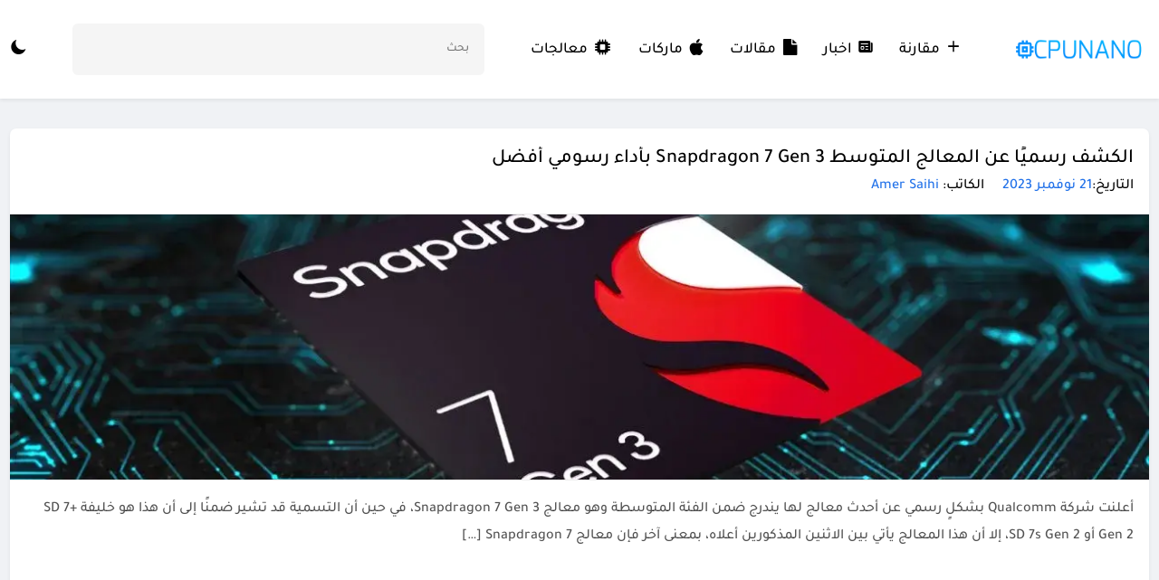

--- FILE ---
content_type: text/html; charset=UTF-8
request_url: https://cpunano.com/tag/snapdragon-7/
body_size: 17525
content:
<!doctype html>
<html dir="rtl" lang="ar">
<head>
	<meta charset="UTF-8">
	<meta name="viewport" content="width=device-width, initial-scale=1">
	<link rel="profile" href="https://gmpg.org/xfn/11">
	            <link rel="preconnect" href="https://fonts.gstatic.com">
            <link rel="preconnect" href="https://ajax.googleapis.com">
            <link rel="preconnect" href="https://www.googletagmanager.com">
                <style id="jlil_theme_critical_css">
            @font-face {
  font-family: 'jlil-icons';
  src: url('https://cpunano.com/wp-content/themes/cpunano/fonts/jlil-icons.eot');
  src: url('https://cpunano.com/wp-content/themes/cpunano/fonts/jlil-icons.eot#iefix') format('embedded-opentype'),
       url('https://cpunano.com/wp-content/themes/cpunano/fonts/jlil-icons.woff2') format('woff2'),
       url('https://cpunano.com/wp-content/themes/cpunano/fonts/jlil-icons.woff') format('woff'),
       url('https://cpunano.com/wp-content/themes/cpunano/fonts/jlil-icons.ttf') format('truetype'),
       url('https://cpunano.com/wp-content/themes/cpunano/fonts/jlil-icons.svg#jlil-icons') format('svg');
  font-weight: normal;
  font-style: normal;
  font-display: swap;
}
/* Chrome hack: SVG is rendered more smooth in Windozze. 100% magic, uncomment if you need it. */
/* Note, that will break hinting! In other OS-es font will be not as sharp as it could be */
/*
@media screen and (-webkit-min-device-pixel-ratio:0) {
  @font-face {
    font-family: 'jlil-icons';
    src: url('../font/jlil-icons.svg?97309425#jlil-icons') format('svg');
  }
}
*/
[class^="icon-"]:before, [class*=" icon-"]:before {
  font-family: "jlil-icons";
  font-style: normal;
  font-weight: normal;
  speak: never;

  display: inline-block;
  text-decoration: inherit;
  width: 1em;
  margin-right: .2em;
  text-align: center;
  /* opacity: .8; */

  /* For safety - reset parent styles, that can break glyph codes*/
  font-variant: normal;
  text-transform: none;

  /* fix buttons height, for twitter bootstrap */
  line-height: 1em;

  /* Animation center compensation - margins should be symmetric */
  /* remove if not needed */
  margin-left: .2em;

  /* you can be more comfortable with increased icons size */
  /* font-size: 120%; */

  /* Font smoothing. That was taken from TWBS */
  -webkit-font-smoothing: antialiased;
  -moz-osx-font-smoothing: grayscale;

  /* Uncomment for 3D effect */
  /* text-shadow: 1px 1px 1px rgba(127, 127, 127, 0.3); */
}

.icon-moon-inv:before { content: '\e800'; } /* '' */
.icon-date-svgrepo-com:before { content: '\e801'; } /* '' */
.icon-sun-filled:before { content: '\e802'; } /* '' */
.icon-facebook:before { content: '\e803'; } /* '' */
.icon-icons8-telegram-app:before { content: '\e804'; } /* '' */
.icon-twitter:before { content: '\e805'; } /* '' */
.icon-news-svgrepo-com:before { content: '\e806'; } /* '' */
.icon-pen-svgrepo-com:before { content: '\e807'; } /* '' */
.icon-plus-svgrepo-com:before { content: '\e808'; } /* '' */
.icon-search-svgrepo-com:before { content: '\e809'; } /* '' */
.icon-up-arrow-svgrepo-com:before { content: '\e80a'; } /* '' */
.icon-apple-svgrepo-com:before { content: '\e80b'; } /* '' */
.icon-cpu-svgrepo-com:before { content: '\e80c'; } /* '' */
.icon-doc-inv:before { content: '\f15b'; } /* '' */

* {
  box-sizing: border-box;
  margin: 0;
  padding: 0;
  text-decoration: none;
  font-family: "Tajawal", sans-serif;
  outline: none;
}
main {
  margin-top: 33px;
}
.dark .title{
  color: #fff;
  background: #3e3e3e !important;
  border-bottom: 1px solid #ffffff0a !important;
}
.clear {
  clear: both;
}
.container {
  width: 1295px;
  margin: auto;
  padding-right: 11px;
  padding-left: 11px;
}
body {
  background: #f0f2f5;
}
.dark body{
  background: #2b2b2b;
}
::-webkit-scrollbar {
  width: 11px;
}
::-webkit-scrollbar-thumb {
  background: #919191;
  border: 3px solid #f0f2f5;
}
.dark ::-webkit-scrollbar-thumb{
  border: 3px solid #2b2b2b;
  background: #ffffff52;
}
#header {
    background: #fff;
    box-shadow: 0px 2px 4px rgb(0 0 0 / 7%);
    display: flex;
    height: 109px;
    max-height: 215px;
  }
  .dark #header{
    background: #3a3a3a;
  }
  #header.sticky .container {
    position: fixed;
    width: 100%;
    z-index: 10;
    background: #fff;
    padding: 0px 33px;
    box-shadow: 0px 3px 60px #00000017;
  }
  .single-comparison #header.sticky .container {
    display: none;
  }
  #header.sticky nav a {
    padding: 35px 0px;
  }
  #header .container {
    display: flex;
    align-items: center;
    transition: background-color 0.2s ease;
  }
  #toggle-menu {
    border: none;
    display: none;
    margin-right: 10px;
    background: transparent;
  }
  .dark #toggle-menu{

  }
  #toggle-menu span {
    display: block;
    width: 30px;
    transform: scale(.9);
    height: 3px;
    margin: 9px 0px;
    border-radius: 500px;
    background: #000000;
  }
  .dark #toggle-menu span{
    background: #fff;
  }
  .brand {
    margin-left: 51px;
  }
  .brand span {
    font-size: 27px;
    font-weight: 600;
    color: #000;
  }
  .dark .brand span{
    color: #fff;
  }
  .brand span:first-of-type {
    color: #2171e9;
  }
  .dark .brand span:first-of-type{
    color: #67a4ff;
  }
  #header nav {
    display: flex;
    justify-content: center;
    align-items: center;
  }
  #header nav .jlil-ajax-search{
    display: none;
    flex-direction: row;
    margin: 0;
    padding: 0;
    margin: 0px 28px;
    flex: none;
    margin-top: 0px;
    margin-bottom: 13px;
  }
  #header nav .jlil-ajax-search .search-form{
    flex: 1;
  }
  #header nav .jlil-ajax-search .search-form input{
    padding: 14px 15px;
    background: #00000017;
  }
  .dark #header nav .jlil-ajax-search .search-form input{
    background: #484848;
  }
  #header nav .brand{
    display: none;
  }
  #exit-list.show {
    display: block;
  }
  #header nav.fixed {
    display: flex;
    position: fixed;
    right: 0;
    height: 100%;
    z-index: 9999;
    background: #fff;
    top: 0;
    flex-direction: column;
    align-items: unset;
    justify-content: unset;
    width: 320px;
    box-shadow: 0px 0px 12px #00000029;
	      padding-top: 29px;
  }
  .dark #header nav.fixed{
    background: #3e3e3e;
  }
  #header nav.fixed a,
  #header nav.fixed button {
    padding: 0;
    margin: 0;
    font-size: 19px;
    padding: 13px 20px;
    text-align: inherit;
    padding-right: 28px;
  }
  #header nav a,
  #header nav button {
    font-size: 17px;
    color: #000;
    font-weight: 500;
    padding: 43px 0px;
    margin: 0px 14px;
    position: relative;
  }
  .dark #header nav a,
  .dark #header nav button{
    color: #fff;
  }
#togg-mode::before {
    margin: 0;
  }
  #header nav a:hover::after {
    width: 100%;
  }
  #header nav a:hover,
  #header nav button:hover {
    color: #2171e9;
  }
  .dark #header nav a:hover,
  .dark #header nav button:hover{
    color: #68a5ff;
  }
  #header nav a::after {
    content: "";
    position: absolute;
    bottom: 0;
    left: 50%;
    background: #2171e9;
    height: 2px;
    transition: all 0.1s ease;
    width: 0%;
    transform: translate(-50%);
  }
  #header nav a:first-of-type {
    margin-right: 0;
  }
  #header nav a::before{
    margin: 0;
    margin-left: 6px;
    font-size: 18px;
  }
  #togg-mode {
    background: transparent;
    border: none;
    font-size: 18px;
    cursor: pointer;
    margin-right: 18px;
    font-weight: 500;
  }
  .dark #togg-mode{
    color: #fff;
  }
  #togg-mode:first-of-type {
    margin: 0;
  }
  #header nav button {
    background: transparent;
    border: none;
    margin-left: 0;
    position: relative;
    cursor: pointer;
  }
  #header nav button div {
    position: absolute;
    top: 109px;
    border-top: 2px solid #2171e9;
    background: white;
    width: max-content;
    padding: 13px 0px;
    display: flex;
    right: 0px;
    flex-direction: column;
    z-index: 4;
    box-shadow: 0px 15px 20px #0000001f;
    border-radius: 0 0 10px 10px;
    overflow: hidden;
    transform: rotateX(
90deg
);
    transform-origin: top;
    transition: all 0.4s ease;
    opacity: 0;
  }
  .dark #header nav button div{
    background: #3a3a3a;
  }
  #header nav button:hover div {
    transform: rotateX(0deg);
    opacity: 1;
  }
  #header nav button div a {
    padding: 0;
    margin: 0;
    text-align: initial;
    padding: 5px 15px;
    font-size: 15.5px;
  }
  #header nav button div a:hover::after {
    display: none;
  }
  #exit-list {
  position: fixed;
  left: 0;
  top: 0;
  width: 100%;
  height: 100%;
  background: #000000ba;
  z-index: 999;
  display: none;
}
/* //////////// search */
.jlil-ajax-search {
    flex: 1;
    display: flex;
    margin: 0px 51px;
    flex-direction: column;
    position: relative;
  }
  .jlil-ajax-search .screen-reader-text{
    display: none;
  }
  .jlil-ajax-search .search_result {
    position: absolute;
    top: 55px;
    background: #f5f5f5;
    z-index: 7;
    box-shadow: 0px 7px 8px #0000000f;
    border-radius: 0px 0px 10px 10px;
    font-size: 16px;
    width: 100%;
    overflow: hidden;
    right: 0;
  }
  .dark .jlil-ajax-search .search_result{
    background: #484848;
  }
  .jlil-ajax-search .search_result a {
    display: block;
    color: #000;
    padding: 10px 20px;
    transition: background 0.1s ease;
  }
  .dark .jlil-ajax-search .search_result a{
    color: #fff;
  }
  .jlil-ajax-search .search_result .show-more-reults {
    padding-bottom: 23px;
    margin-left: 15px;
    font-size: 15px;
    margin-bottom: 15px;
    padding: 9px 12px;
    background: #0000000d;
    border-radius: 4px;
    color: #000000bf;
    float: left;
  }
  .dark .jlil-ajax-search .search_result .show-more-reults{
    background: #ffffff0d;
  }
  header nav .jlil-ajax-search .search_result{
    top: 44px;
    background: #e8e8e8;
  }
  #header nav .jlil-ajax-search .search_result a{
    font-size: 14px;
    padding: 10px 17px;
  }
  #header nav .jlil-ajax-search .search_result a.show-more-reults{
    font-size: 12px;
    margin: 5px;
    margin-top: 0;
    background: transparent;
    color: #2171e9;
  }
  .dark #header nav .jlil-ajax-search .search_result a.show-more-reults{
    color: #9dc4ff;
  }
  .jlil-ajax-search .search_result a:hover {
    background: #f0eeee;
  }
  .dark .jlil-ajax-search .search_result a:hover{
    background: #ffffff0f;
  }
  .jlil-ajax-search .search_result a:first-of-type {
    border-top: 1px solid #0000000d;
    padding-top: 23px;
  }
  .dark .jlil-ajax-search .search_result a:first-of-type{
    border-top: 1px solid #ffffff0d;
  }
  /* .jlil-ajax-search .search_result a:last-of-type{
    padding-bottom: 23px;
  } */
  .search {
}
.search-form {
  display: flex;
}
.search-form label {
  flex: 1;
}
.search-form label input {
  width: 100%;
  border: none;
  background: #f5f5f5;
  padding: 20px 17px;
  transition: all 0.1s ease;
  border-radius: 6px;
}
.dark .search-form label input{
  background: #484848;
  color: #fff;
}
.dark .search-form label input::placeholder{
  color: rgba(255, 255, 255, 0.473);
}
aside .jlil-e3lan{
  width: 100%;
  max-width: 100%;
  padding: 0;
}
.custom-logo-link{
	display: flex;
    margin-left: 51px;
}
.custom-logo-link img{
	    width: 156px;
    height: auto;
}
@media (max-width: 970px){
	.custom-logo-link{
		flex: 1;
	}
    #header nav {
        display: none;
      }
      .jlil-ajax-search{
        display: none;
      }
      #header nav .jlil-ajax-search{
        display: flex;
      }
      #header nav .brand{
        display: flex;
        padding: 23px 31px !important;
        padding-top: 35px !important;
        flex: none;
      }
      .brand {
        margin: 0;
        flex: 1;
      }
      #togg-mode:first-of-type {
        font-size: 0;
      }
      #togg-mode:first-of-type::before{
        font-size: 21px;
        padding-left: 5px;
        color: #000;
      }
      .dark #togg-mode:first-of-type::before{
        color: #fff;
      }
      #toggle-menu {
        display: block;
      }
      #header.sticky .container {
        padding: 10px 33px;
      }
      #header nav button div{
        box-shadow: none;
        width: 100%;
        margin: 0;
        padding: 0;
        border: none;
        top: 50px;
        padding-right: 62px;
      }
      #header nav button div a{
        font-size: 16px !important;
        padding: 6px 0px !important;
      }
}        </style>
                    <!-- Tajawal Font -->
            <!-- Arabic 300 -->
            <link rel="preload" href="https://fonts.gstatic.com/s/tajawal/v4/Iurf6YBj_oCad4k1l5qjHrRpiYlJ.woff2" as="font" type="font/woff2" crossorigin="anonymous">
            <!-- Latin 300 -->
            <link rel="preload" href="https://fonts.gstatic.com/s/tajawal/v4/Iurf6YBj_oCad4k1l5qjHrFpiQ.woff2" as="font" type="font/woff2" crossorigin="anonymous">
            <!-- Arabic 500 -->
            <link rel="preload" href="https://fonts.gstatic.com/s/tajawal/v4/Iurf6YBj_oCad4k1l8KiHrRpiYlJ.woff2" as="font" type="font/woff2" crossorigin="anonymous">
            <!-- Latin 500 -->
            <link rel="preload" href="https://fonts.gstatic.com/s/tajawal/v4/Iurf6YBj_oCad4k1l8KiHrFpiQ.woff2" as="font" type="font/woff2" crossorigin="anonymous">
        <meta name='robots' content='index, follow, max-image-preview:large, max-snippet:-1, max-video-preview:-1' />

	<!-- This site is optimized with the Yoast SEO plugin v26.8 - https://yoast.com/product/yoast-seo-wordpress/ -->
	<title>مقالات عن Snapdragon 7 | موقع CPUNano</title>
	<meta name="description" content="هنا تجدون في جميع المقالات المتعلقة بـSnapdragon 7 من موقع CPUNano" />
	<link rel="canonical" href="https://cpunano.com/tag/snapdragon-7/" />
	<meta property="og:locale" content="ar_AR" />
	<meta property="og:type" content="article" />
	<meta property="og:title" content="مقالات عن Snapdragon 7 | موقع CPUNano" />
	<meta property="og:description" content="هنا تجدون في جميع المقالات المتعلقة بـSnapdragon 7 من موقع CPUNano" />
	<meta property="og:url" content="https://cpunano.com/tag/snapdragon-7/" />
	<meta property="og:site_name" content="موقع CPUNano" />
	<meta property="og:image" content="https://cpunano.com/wp-content/uploads/2023/04/core-i7-13700k-e1680443855525.png" />
	<meta property="og:image:width" content="159" />
	<meta property="og:image:height" content="153" />
	<meta property="og:image:type" content="image/png" />
	<meta name="twitter:card" content="summary_large_image" />
	<script type="application/ld+json" class="yoast-schema-graph">{"@context":"https://schema.org","@graph":[{"@type":"CollectionPage","@id":"https://cpunano.com/tag/snapdragon-7/","url":"https://cpunano.com/tag/snapdragon-7/","name":"مقالات عن Snapdragon 7 | موقع CPUNano","isPartOf":{"@id":"https://cpunano.com/#website"},"primaryImageOfPage":{"@id":"https://cpunano.com/tag/snapdragon-7/#primaryimage"},"image":{"@id":"https://cpunano.com/tag/snapdragon-7/#primaryimage"},"thumbnailUrl":"https://cpunano.com/wp-content/uploads/2023/11/Qualcomm-Snapdragon-7-Gen-3-Launched.webp","description":"هنا تجدون في جميع المقالات المتعلقة بـSnapdragon 7 من موقع CPUNano","breadcrumb":{"@id":"https://cpunano.com/tag/snapdragon-7/#breadcrumb"},"inLanguage":"ar"},{"@type":"ImageObject","inLanguage":"ar","@id":"https://cpunano.com/tag/snapdragon-7/#primaryimage","url":"https://cpunano.com/wp-content/uploads/2023/11/Qualcomm-Snapdragon-7-Gen-3-Launched.webp","contentUrl":"https://cpunano.com/wp-content/uploads/2023/11/Qualcomm-Snapdragon-7-Gen-3-Launched.webp","width":1280,"height":720},{"@type":"BreadcrumbList","@id":"https://cpunano.com/tag/snapdragon-7/#breadcrumb","itemListElement":[{"@type":"ListItem","position":1,"name":"الرئيسية","item":"https://cpunano.com/"},{"@type":"ListItem","position":2,"name":"Snapdragon 7"}]},{"@type":"WebSite","@id":"https://cpunano.com/#website","url":"https://cpunano.com/","name":"موقع CPUNano","description":"كل ما يخص عالم المعالجات","publisher":{"@id":"https://cpunano.com/#/schema/person/be18be7e94ec8d9eb2853941809e9df6"},"alternateName":"CPUNano","potentialAction":[{"@type":"SearchAction","target":{"@type":"EntryPoint","urlTemplate":"https://cpunano.com/?s={search_term_string}"},"query-input":{"@type":"PropertyValueSpecification","valueRequired":true,"valueName":"search_term_string"}}],"inLanguage":"ar"},{"@type":["Person","Organization"],"@id":"https://cpunano.com/#/schema/person/be18be7e94ec8d9eb2853941809e9df6","name":"Amer Saihi","image":{"@type":"ImageObject","inLanguage":"ar","@id":"https://cpunano.com/#/schema/person/image/","url":"https://cpunano.com/wp-content/uploads/2023/04/ىىىى.png","contentUrl":"https://cpunano.com/wp-content/uploads/2023/04/ىىىى.png","width":586,"height":586,"caption":"Amer Saihi"},"logo":{"@id":"https://cpunano.com/#/schema/person/image/"},"sameAs":["https://cpunano.com/"]}]}</script>
	<!-- / Yoast SEO plugin. -->


<link rel='dns-prefetch' href='//stats.wp.com' />
<link rel='preconnect' href='//c0.wp.com' />
<link rel="alternate" type="application/rss+xml" title="موقع CPUNano &laquo; الخلاصة" href="https://cpunano.com/feed/" />
<link rel="alternate" type="application/rss+xml" title="موقع CPUNano &laquo; Snapdragon 7 خلاصة الوسوم" href="https://cpunano.com/tag/snapdragon-7/feed/" />
<style id='wp-img-auto-sizes-contain-inline-css'>
img:is([sizes=auto i],[sizes^="auto," i]){contain-intrinsic-size:3000px 1500px}
/*# sourceURL=wp-img-auto-sizes-contain-inline-css */
</style>

<link rel='stylesheet' id='wp-block-library-rtl-css' href='https://c0.wp.com/c/6.9/wp-includes/css/dist/block-library/style-rtl.min.css' media='all' />
<style id='wp-block-paragraph-inline-css'>
.is-small-text{font-size:.875em}.is-regular-text{font-size:1em}.is-large-text{font-size:2.25em}.is-larger-text{font-size:3em}.has-drop-cap:not(:focus):first-letter{float:right;font-size:8.4em;font-style:normal;font-weight:100;line-height:.68;margin:.05em 0 0 .1em;text-transform:uppercase}body.rtl .has-drop-cap:not(:focus):first-letter{float:none;margin-right:.1em}p.has-drop-cap.has-background{overflow:hidden}:root :where(p.has-background){padding:1.25em 2.375em}:where(p.has-text-color:not(.has-link-color)) a{color:inherit}p.has-text-align-left[style*="writing-mode:vertical-lr"],p.has-text-align-right[style*="writing-mode:vertical-rl"]{rotate:180deg}
/*# sourceURL=https://c0.wp.com/c/6.9/wp-includes/blocks/paragraph/style.min.css */
</style>
<style id='global-styles-inline-css'>
:root{--wp--preset--aspect-ratio--square: 1;--wp--preset--aspect-ratio--4-3: 4/3;--wp--preset--aspect-ratio--3-4: 3/4;--wp--preset--aspect-ratio--3-2: 3/2;--wp--preset--aspect-ratio--2-3: 2/3;--wp--preset--aspect-ratio--16-9: 16/9;--wp--preset--aspect-ratio--9-16: 9/16;--wp--preset--color--black: #000000;--wp--preset--color--cyan-bluish-gray: #abb8c3;--wp--preset--color--white: #ffffff;--wp--preset--color--pale-pink: #f78da7;--wp--preset--color--vivid-red: #cf2e2e;--wp--preset--color--luminous-vivid-orange: #ff6900;--wp--preset--color--luminous-vivid-amber: #fcb900;--wp--preset--color--light-green-cyan: #7bdcb5;--wp--preset--color--vivid-green-cyan: #00d084;--wp--preset--color--pale-cyan-blue: #8ed1fc;--wp--preset--color--vivid-cyan-blue: #0693e3;--wp--preset--color--vivid-purple: #9b51e0;--wp--preset--gradient--vivid-cyan-blue-to-vivid-purple: linear-gradient(135deg,rgb(6,147,227) 0%,rgb(155,81,224) 100%);--wp--preset--gradient--light-green-cyan-to-vivid-green-cyan: linear-gradient(135deg,rgb(122,220,180) 0%,rgb(0,208,130) 100%);--wp--preset--gradient--luminous-vivid-amber-to-luminous-vivid-orange: linear-gradient(135deg,rgb(252,185,0) 0%,rgb(255,105,0) 100%);--wp--preset--gradient--luminous-vivid-orange-to-vivid-red: linear-gradient(135deg,rgb(255,105,0) 0%,rgb(207,46,46) 100%);--wp--preset--gradient--very-light-gray-to-cyan-bluish-gray: linear-gradient(135deg,rgb(238,238,238) 0%,rgb(169,184,195) 100%);--wp--preset--gradient--cool-to-warm-spectrum: linear-gradient(135deg,rgb(74,234,220) 0%,rgb(151,120,209) 20%,rgb(207,42,186) 40%,rgb(238,44,130) 60%,rgb(251,105,98) 80%,rgb(254,248,76) 100%);--wp--preset--gradient--blush-light-purple: linear-gradient(135deg,rgb(255,206,236) 0%,rgb(152,150,240) 100%);--wp--preset--gradient--blush-bordeaux: linear-gradient(135deg,rgb(254,205,165) 0%,rgb(254,45,45) 50%,rgb(107,0,62) 100%);--wp--preset--gradient--luminous-dusk: linear-gradient(135deg,rgb(255,203,112) 0%,rgb(199,81,192) 50%,rgb(65,88,208) 100%);--wp--preset--gradient--pale-ocean: linear-gradient(135deg,rgb(255,245,203) 0%,rgb(182,227,212) 50%,rgb(51,167,181) 100%);--wp--preset--gradient--electric-grass: linear-gradient(135deg,rgb(202,248,128) 0%,rgb(113,206,126) 100%);--wp--preset--gradient--midnight: linear-gradient(135deg,rgb(2,3,129) 0%,rgb(40,116,252) 100%);--wp--preset--font-size--small: 13px;--wp--preset--font-size--medium: 20px;--wp--preset--font-size--large: 36px;--wp--preset--font-size--x-large: 42px;--wp--preset--spacing--20: 0.44rem;--wp--preset--spacing--30: 0.67rem;--wp--preset--spacing--40: 1rem;--wp--preset--spacing--50: 1.5rem;--wp--preset--spacing--60: 2.25rem;--wp--preset--spacing--70: 3.38rem;--wp--preset--spacing--80: 5.06rem;--wp--preset--shadow--natural: 6px 6px 9px rgba(0, 0, 0, 0.2);--wp--preset--shadow--deep: 12px 12px 50px rgba(0, 0, 0, 0.4);--wp--preset--shadow--sharp: 6px 6px 0px rgba(0, 0, 0, 0.2);--wp--preset--shadow--outlined: 6px 6px 0px -3px rgb(255, 255, 255), 6px 6px rgb(0, 0, 0);--wp--preset--shadow--crisp: 6px 6px 0px rgb(0, 0, 0);}:where(.is-layout-flex){gap: 0.5em;}:where(.is-layout-grid){gap: 0.5em;}body .is-layout-flex{display: flex;}.is-layout-flex{flex-wrap: wrap;align-items: center;}.is-layout-flex > :is(*, div){margin: 0;}body .is-layout-grid{display: grid;}.is-layout-grid > :is(*, div){margin: 0;}:where(.wp-block-columns.is-layout-flex){gap: 2em;}:where(.wp-block-columns.is-layout-grid){gap: 2em;}:where(.wp-block-post-template.is-layout-flex){gap: 1.25em;}:where(.wp-block-post-template.is-layout-grid){gap: 1.25em;}.has-black-color{color: var(--wp--preset--color--black) !important;}.has-cyan-bluish-gray-color{color: var(--wp--preset--color--cyan-bluish-gray) !important;}.has-white-color{color: var(--wp--preset--color--white) !important;}.has-pale-pink-color{color: var(--wp--preset--color--pale-pink) !important;}.has-vivid-red-color{color: var(--wp--preset--color--vivid-red) !important;}.has-luminous-vivid-orange-color{color: var(--wp--preset--color--luminous-vivid-orange) !important;}.has-luminous-vivid-amber-color{color: var(--wp--preset--color--luminous-vivid-amber) !important;}.has-light-green-cyan-color{color: var(--wp--preset--color--light-green-cyan) !important;}.has-vivid-green-cyan-color{color: var(--wp--preset--color--vivid-green-cyan) !important;}.has-pale-cyan-blue-color{color: var(--wp--preset--color--pale-cyan-blue) !important;}.has-vivid-cyan-blue-color{color: var(--wp--preset--color--vivid-cyan-blue) !important;}.has-vivid-purple-color{color: var(--wp--preset--color--vivid-purple) !important;}.has-black-background-color{background-color: var(--wp--preset--color--black) !important;}.has-cyan-bluish-gray-background-color{background-color: var(--wp--preset--color--cyan-bluish-gray) !important;}.has-white-background-color{background-color: var(--wp--preset--color--white) !important;}.has-pale-pink-background-color{background-color: var(--wp--preset--color--pale-pink) !important;}.has-vivid-red-background-color{background-color: var(--wp--preset--color--vivid-red) !important;}.has-luminous-vivid-orange-background-color{background-color: var(--wp--preset--color--luminous-vivid-orange) !important;}.has-luminous-vivid-amber-background-color{background-color: var(--wp--preset--color--luminous-vivid-amber) !important;}.has-light-green-cyan-background-color{background-color: var(--wp--preset--color--light-green-cyan) !important;}.has-vivid-green-cyan-background-color{background-color: var(--wp--preset--color--vivid-green-cyan) !important;}.has-pale-cyan-blue-background-color{background-color: var(--wp--preset--color--pale-cyan-blue) !important;}.has-vivid-cyan-blue-background-color{background-color: var(--wp--preset--color--vivid-cyan-blue) !important;}.has-vivid-purple-background-color{background-color: var(--wp--preset--color--vivid-purple) !important;}.has-black-border-color{border-color: var(--wp--preset--color--black) !important;}.has-cyan-bluish-gray-border-color{border-color: var(--wp--preset--color--cyan-bluish-gray) !important;}.has-white-border-color{border-color: var(--wp--preset--color--white) !important;}.has-pale-pink-border-color{border-color: var(--wp--preset--color--pale-pink) !important;}.has-vivid-red-border-color{border-color: var(--wp--preset--color--vivid-red) !important;}.has-luminous-vivid-orange-border-color{border-color: var(--wp--preset--color--luminous-vivid-orange) !important;}.has-luminous-vivid-amber-border-color{border-color: var(--wp--preset--color--luminous-vivid-amber) !important;}.has-light-green-cyan-border-color{border-color: var(--wp--preset--color--light-green-cyan) !important;}.has-vivid-green-cyan-border-color{border-color: var(--wp--preset--color--vivid-green-cyan) !important;}.has-pale-cyan-blue-border-color{border-color: var(--wp--preset--color--pale-cyan-blue) !important;}.has-vivid-cyan-blue-border-color{border-color: var(--wp--preset--color--vivid-cyan-blue) !important;}.has-vivid-purple-border-color{border-color: var(--wp--preset--color--vivid-purple) !important;}.has-vivid-cyan-blue-to-vivid-purple-gradient-background{background: var(--wp--preset--gradient--vivid-cyan-blue-to-vivid-purple) !important;}.has-light-green-cyan-to-vivid-green-cyan-gradient-background{background: var(--wp--preset--gradient--light-green-cyan-to-vivid-green-cyan) !important;}.has-luminous-vivid-amber-to-luminous-vivid-orange-gradient-background{background: var(--wp--preset--gradient--luminous-vivid-amber-to-luminous-vivid-orange) !important;}.has-luminous-vivid-orange-to-vivid-red-gradient-background{background: var(--wp--preset--gradient--luminous-vivid-orange-to-vivid-red) !important;}.has-very-light-gray-to-cyan-bluish-gray-gradient-background{background: var(--wp--preset--gradient--very-light-gray-to-cyan-bluish-gray) !important;}.has-cool-to-warm-spectrum-gradient-background{background: var(--wp--preset--gradient--cool-to-warm-spectrum) !important;}.has-blush-light-purple-gradient-background{background: var(--wp--preset--gradient--blush-light-purple) !important;}.has-blush-bordeaux-gradient-background{background: var(--wp--preset--gradient--blush-bordeaux) !important;}.has-luminous-dusk-gradient-background{background: var(--wp--preset--gradient--luminous-dusk) !important;}.has-pale-ocean-gradient-background{background: var(--wp--preset--gradient--pale-ocean) !important;}.has-electric-grass-gradient-background{background: var(--wp--preset--gradient--electric-grass) !important;}.has-midnight-gradient-background{background: var(--wp--preset--gradient--midnight) !important;}.has-small-font-size{font-size: var(--wp--preset--font-size--small) !important;}.has-medium-font-size{font-size: var(--wp--preset--font-size--medium) !important;}.has-large-font-size{font-size: var(--wp--preset--font-size--large) !important;}.has-x-large-font-size{font-size: var(--wp--preset--font-size--x-large) !important;}
/*# sourceURL=global-styles-inline-css */
</style>

<style id='classic-theme-styles-inline-css'>
/*! This file is auto-generated */
.wp-block-button__link{color:#fff;background-color:#32373c;border-radius:9999px;box-shadow:none;text-decoration:none;padding:calc(.667em + 2px) calc(1.333em + 2px);font-size:1.125em}.wp-block-file__button{background:#32373c;color:#fff;text-decoration:none}
/*# sourceURL=/wp-includes/css/classic-themes.min.css */
</style>
<link rel='stylesheet' id='ez-toc-css' href='https://cpunano.com/wp-content/plugins/easy-table-of-contents/assets/css/screen.min.css?ver=2.0.75' media='all' />
<style id='ez-toc-inline-css'>
div#ez-toc-container .ez-toc-title {font-size: 130%;}div#ez-toc-container .ez-toc-title {font-weight: 600;}div#ez-toc-container ul li , div#ez-toc-container ul li a {font-size: 100%;}div#ez-toc-container ul li , div#ez-toc-container ul li a {font-weight: 500;}div#ez-toc-container nav ul ul li {font-size: 100%;}div#ez-toc-container {background: #4a4a4a;border: 1px solid #8e8e8e;}div#ez-toc-container p.ez-toc-title , #ez-toc-container .ez_toc_custom_title_icon , #ez-toc-container .ez_toc_custom_toc_icon {color: #ededed;}div#ez-toc-container ul.ez-toc-list a {color: #ffffff;}div#ez-toc-container ul.ez-toc-list a:hover {color: #0088ff;}div#ez-toc-container ul.ez-toc-list a:visited {color: #5954ff;}
.ez-toc-container-direction {direction: rtl;}.ez-toc-counter-rtl ul {direction: rtl;counter-reset: item ;}.ez-toc-counter-rtl nav ul li a::before {content: counter(item, circle) '  ';margin-left: .2em; counter-increment: item;flex-grow: 0;flex-shrink: 0;float: right; }.ez-toc-widget-direction {direction: rtl;}.ez-toc-widget-container-rtl ul {direction: rtl;counter-reset: item ;}.ez-toc-widget-container-rtl nav ul li a::before {content: counter(item, circle) '  ';margin-left: .2em; counter-increment: item;flex-grow: 0;flex-shrink: 0;float: right; }
/*# sourceURL=ez-toc-inline-css */
</style>
<link rel='stylesheet' id='jlil-style-css' href='https://cpunano.com/wp-content/themes/cpunano/style.css?ver=220918-235738' media='all' />
<link rel='stylesheet' id='jlil-theme-main-css' href='https://cpunano.com/wp-content/themes/cpunano/css/main.css?ver=230925-103301' media='all' />
<script src="https://c0.wp.com/c/6.9/wp-includes/js/jquery/jquery.min.js" id="jquery-core-js"></script>
<script src="https://c0.wp.com/c/6.9/wp-includes/js/jquery/jquery-migrate.min.js" id="jquery-migrate-js"></script>
<link rel="https://api.w.org/" href="https://cpunano.com/wp-json/" /><link rel="alternate" title="JSON" type="application/json" href="https://cpunano.com/wp-json/wp/v2/tags/222" /><script src="[data-uri]"></script>	<style>img#wpstats{display:none}</style>
		<script async src="https://pagead2.googlesyndication.com/pagead/js/adsbygoogle.js?client=ca-pub-9021251306099336"
     crossorigin="anonymous"></script><!-- Global site tag (gtag.js) - Google Analytics -->
<script async src="https://www.googletagmanager.com/gtag/js?id=G-XXN12RXFWN"></script>
<script>
  window.dataLayer = window.dataLayer || [];
  function gtag(){dataLayer.push(arguments);}
  gtag('js', new Date());

  gtag('config', 'G-XXN12RXFWN');
</script>		<style type="text/css">
					.site-title,
			.site-description {
				position: absolute;
				clip: rect(1px, 1px, 1px, 1px);
				}
					</style>
		<link rel="icon" href="https://cpunano.com/wp-content/uploads/2022/02/cropped-84b5bb3c-063e-4c51-8f91-e0cbc143a0bd-نسخة-نسخة.jpg-1-32x32.webp" sizes="32x32" />
<link rel="icon" href="https://cpunano.com/wp-content/uploads/2022/02/cropped-84b5bb3c-063e-4c51-8f91-e0cbc143a0bd-نسخة-نسخة.jpg-1-192x192.webp" sizes="192x192" />
<link rel="apple-touch-icon" href="https://cpunano.com/wp-content/uploads/2022/02/cropped-84b5bb3c-063e-4c51-8f91-e0cbc143a0bd-نسخة-نسخة.jpg-1-180x180.webp" />
<meta name="msapplication-TileImage" content="https://cpunano.com/wp-content/uploads/2022/02/cropped-84b5bb3c-063e-4c51-8f91-e0cbc143a0bd-نسخة-نسخة.jpg-1-270x270.webp" />
</head>

<body class="rtl archive tag tag-snapdragon-7 tag-222 wp-custom-logo wp-theme-cpunano hfeed">

<div id="page" class="site">

<header id="header">
    <div class="container">
	    <a href="https://cpunano.com/" class="custom-logo-link" rel="home"><img width="4358" height="629" src="https://cpunano.com/wp-content/uploads/2022/04/Untitled-10.png" class="custom-logo" alt="موقع CPUNano" decoding="async" fetchpriority="high" srcset="https://cpunano.com/wp-content/uploads/2022/04/Untitled-10.png 4358w, https://cpunano.com/wp-content/uploads/2022/04/Untitled-10-300x43.png 300w, https://cpunano.com/wp-content/uploads/2022/04/Untitled-10-1024x148.png 1024w, https://cpunano.com/wp-content/uploads/2022/04/Untitled-10-768x111.png 768w, https://cpunano.com/wp-content/uploads/2022/04/Untitled-10-1536x222.png 1536w, https://cpunano.com/wp-content/uploads/2022/04/Untitled-10-2048x296.png 2048w, https://cpunano.com/wp-content/uploads/2022/04/Untitled-10-80x12.png 80w, https://cpunano.com/wp-content/uploads/2022/04/Untitled-10-100x14.png 100w" sizes="(max-width: 4358px) 100vw, 4358px" /></a>            <nav>
                
     			
                <div class="jlil-ajax-search">
                    <form role="search" method="get" autocomplete="off" class="search-form" action="https://cpunano.com/">
                        <label>
                            <span class="screen-reader-text">البحث عن:</span>
                            <input type="search" class="search-field" onkeyup="sitesearch_fetch()"
                                placeholder="بحث"
                                value="" name="s"
                                title="البحث عن:" />
                        </label>
                        <!-- <input type="submit" class="search-submit"
                            value="search" /> -->
                    </form>
                    <div class="search_result" id="datafetch"></div>
                </div>
   
                <a href="https://cpunano.com/compare" class="icon-plus-svgrepo-com">مقارنة</a>
                                <a href="https://cpunano.com/category/news/" class="icon-news-svgrepo-com">اخبار</a>
                <a href="https://cpunano.com/category/articles/" class="icon-doc-inv">مقالات</a>
                <a href="https://cpunano.com/brands" class="icon-apple-svgrepo-com">ماركات</a>
                <button id="treatments" class="icon-cpu-svgrepo-com">
                    معالجات
                    <div>
                        <a href="https://cpunano.com/arm">الأجهزة المحمولة arm</a>
                        <a href="https://cpunano.com/x86">الحواسيب x86</a>
                    </div>
                </button>
            </nav>
            <span id="exit-list"></span>
          
                <div class="jlil-ajax-search">
                    <form role="search" method="get" autocomplete="off" class="search-form" action="https://cpunano.com/">
                        <label>
                            <span class="screen-reader-text">البحث عن:</span>
                            <input type="search" class="search-field" id="sitesearch-input" onkeyup="sitesearch_fetch()"
                                placeholder="بحث"
                                value="" name="s"
                                title="البحث عن:" />
                        </label>
                        <!-- <input type="submit" class="search-submit"
                            value="search" /> -->
                    </form>
                    <div class="search_result" id="datafetch"></div>
                </div>
                
            <button class="butt-s icon-moon-inv" id="togg-mode"></button>
            <button id='toggle-menu'>
                <span></span>
                <span></span>
                <span></span>
            </button>
        </div>
</header> <!-- header -->

<script>
    
    // DARK MODE

    var darkModeToggleBtn = document.getElementById("togg-mode");
    let theme = localStorage.getItem("theme");
    // var iconDark = document.querySelector("#togg-mode");
    // var textBttn = document.getElementById("text-bttn");
    // var backg = document.getElementById('backg')
    if (theme === "dark")
        enableDarkMode();
    darkModeToggleBtn.addEventListener("click", ()=>{
        theme = localStorage.getItem("theme");
        if (theme === "dark") {
            disableDarkMode()
        } else {
            enableDarkMode()
        }
    }
    );
    function enableDarkMode() {
        darkModeToggleBtn.className = "icon-sun-filled";
        localStorage.setItem("theme", "dark");
        document.getElementsByTagName("html")[0].classList.add("dark")
    }
    function disableDarkMode() {
        darkModeToggleBtn.className = "icon-moon-inv";
        localStorage.setItem("theme", "light");
        document.getElementsByTagName("html")[0].classList.remove("dark")
    }
    window.matchMedia("(prefers-color-scheme: dark)").addListener((e)=>(e.matches ? enableDarkMode() : disableDarkMode()));
</script>


	<main id="primary" class="site-main">
		<div class='container'>
			
			<header class="page-header">
				<h1 class="page-title">
					<span></span>				</h1>
			</header><!-- .page-header -->

			
<article id="post-4222" class="post-4222 post type-post status-publish format-standard has-post-thumbnail hentry category-news category-167 tag-qualcomm tag-snapdragon-7 tag---7 tag-23">
	<header class="entry-header">
		<h2 class="entry-title"><a href="https://cpunano.com/%d8%a7%d9%84%d9%83%d8%b4%d9%81-%d8%b1%d8%b3%d9%85%d9%8a%d9%8b%d8%a7-%d8%b9%d9%86-%d8%a7%d9%84%d9%85%d8%b9%d8%a7%d9%84%d8%ac-%d8%a7%d9%84%d9%85%d8%aa%d9%88%d8%b3%d8%b7-snapdragon-7-gen-3-%d8%a8%d8%a3/" rel="bookmark">الكشف رسميًا عن المعالج المتوسط Snapdragon 7 Gen 3 بأداء رسومي أفضل</a></h2>
				<div class="entry-meta">
		التاريخ: <time class="entry-date published updated" datetime="2023-11-21T22:34:27+01:00">21 نوفمبر 2023</time><span class="byline"> الكاتب: <span class="author vcard"><a class="url fn n" href="https://cpunano.com/author/amer-s/">Amer Saihi</a></span></span>		</div><!-- .entry-meta -->
			</header><!-- .entry-header -->

	
			<a class="post-thumbnail" href="https://cpunano.com/%d8%a7%d9%84%d9%83%d8%b4%d9%81-%d8%b1%d8%b3%d9%85%d9%8a%d9%8b%d8%a7-%d8%b9%d9%86-%d8%a7%d9%84%d9%85%d8%b9%d8%a7%d9%84%d8%ac-%d8%a7%d9%84%d9%85%d8%aa%d9%88%d8%b3%d8%b7-snapdragon-7-gen-3-%d8%a8%d8%a3/" aria-hidden="true" tabindex="-1">
				<img width="1280" height="720" src="https://cpunano.com/wp-content/uploads/2023/11/Qualcomm-Snapdragon-7-Gen-3-Launched.webp" class="attachment-post-thumbnail size-post-thumbnail wp-post-image" alt="الكشف رسميًا عن المعالج المتوسط Snapdragon 7 Gen 3 بأداء رسومي أفضل" decoding="async" srcset="https://cpunano.com/wp-content/uploads/2023/11/Qualcomm-Snapdragon-7-Gen-3-Launched.webp 1280w, https://cpunano.com/wp-content/uploads/2023/11/Qualcomm-Snapdragon-7-Gen-3-Launched-300x169.webp 300w, https://cpunano.com/wp-content/uploads/2023/11/Qualcomm-Snapdragon-7-Gen-3-Launched-1024x576.webp 1024w, https://cpunano.com/wp-content/uploads/2023/11/Qualcomm-Snapdragon-7-Gen-3-Launched-768x432.webp 768w, https://cpunano.com/wp-content/uploads/2023/11/Qualcomm-Snapdragon-7-Gen-3-Launched-80x45.webp 80w, https://cpunano.com/wp-content/uploads/2023/11/Qualcomm-Snapdragon-7-Gen-3-Launched-100x56.webp 100w" sizes="(max-width: 1280px) 100vw, 1280px" />			</a>

			
	<div class="entry-summary">
		<p>أعلنت شركة Qualcomm بشكلٍ رسمي عن أحدث معالج لها يندرج ضمن الفئة المتوسطة وهو معالج Snapdragon 7 Gen 3، في حين أن التسمية قد تشير ضمنًا إلى أن هذا هو خليفة SD 7+ Gen 2 أو SD 7s Gen 2، إلا أن هذا المعالج يأتي بين الاثنين المذكورين أعلاه، بمعنى آخر فإن معالج Snapdragon 7 [&hellip;]</p>
	</div><!-- .entry-summary -->


</article><!-- #post-4222 -->
		</div>

	</main><!-- #main -->

<footer class="site-footer" id="colophon">
        <div class="container">
            <div class="top-footer">
                <div class="logo-social">
                    <a href="https://cpunano.com/" class="custom-logo-link" rel="home"><img width="4358" height="629" src="https://cpunano.com/wp-content/uploads/2022/04/Untitled-10.png" class="custom-logo" alt="موقع CPUNano" decoding="async" srcset="https://cpunano.com/wp-content/uploads/2022/04/Untitled-10.png 4358w, https://cpunano.com/wp-content/uploads/2022/04/Untitled-10-300x43.png 300w, https://cpunano.com/wp-content/uploads/2022/04/Untitled-10-1024x148.png 1024w, https://cpunano.com/wp-content/uploads/2022/04/Untitled-10-768x111.png 768w, https://cpunano.com/wp-content/uploads/2022/04/Untitled-10-1536x222.png 1536w, https://cpunano.com/wp-content/uploads/2022/04/Untitled-10-2048x296.png 2048w, https://cpunano.com/wp-content/uploads/2022/04/Untitled-10-80x12.png 80w, https://cpunano.com/wp-content/uploads/2022/04/Untitled-10-100x14.png 100w" sizes="(max-width: 4358px) 100vw, 4358px" /></a>                                        <div class="social">
                                                <a href="https://www.facebook.com/profile.php?id=100087640534581" rel="nofollow noreferer noopener" target="_blank" class="icon-facebook">
							</a>
                                                                                            </div>
                                    </div>
                <div class="col">
                    <h2>اكتشف</h2>
                    <a href="https://cpunano.com/compare">مقارنة</a>
                
                    <a href="https://cpunano.com/category/news">اخبار</a>
                    <a href="https://cpunano.com/category/articles">مقالات</a>
                    <a href="https://cpunano.com/brands">ماركات</a>
                    <a href="https://cpunano.com/arm">الأجهزة المحمولة arm</a>
                    <a href="https://cpunano.com/x86">الحواسيب x86</a>
                </div>
            </div>
        </div>
        <div class="bottom-footer">
            <div class="container">
                <p>2026© موقع CPUNano | جميع الحقوق محفوظة</p>
                                <p class="by">
                    Developed by <a target="_blank" rel="noopener nofollow" href="https://jlil.net/">jlil</a>
                </p>
                <p>
                <a href="https://cpunano.com/privacy-policy">سياسة الخصوصية</a>
                <a href="https://cpunano.com/contact-us">اتصل بنا</a>

                </p>
            </div>
        </div>
                <button id="butt-show" style="display:none">
            <svg width="512px" height="512px" viewBox="-78.5 0 512 512" xmlns="http://www.w3.org/2000/svg" ><title>left</title><path d="M257 64L291 98 128 262 291 426 257 460 61 262 257 64Z" /></svg>
        </button>
        <div class="add-ons-List" style="display:none">
            <h2>قائمة المقارنة
                <svg id="close-list" width="24px" height="24px" viewBox="0 0 24 24" xmlns="http://www.w3.org/2000/svg"><g data-name="Layer 2"><g data-name="close"><rect width="24" height="24" transform="rotate(180 12 12)" opacity="0"/><path d="M13.41 12l4.3-4.29a1 1 0 1 0-1.42-1.42L12 10.59l-4.29-4.3a1 1 0 0 0-1.42 1.42l4.3 4.29-4.3 4.29a1 1 0 0 0 0 1.42 1 1 0 0 0 1.42 0l4.29-4.3 4.29 4.3a1 1 0 0 0 1.42 0 1 1 0 0 0 0-1.42z"/></g></g></svg>
            </h2>
                        <a href="https://cpunano.com/compare" class="start-comparison">بدأ المقارنة</a>
        </div>
    </footer>
</div><!-- #page -->

<script type="speculationrules">
{"prefetch":[{"source":"document","where":{"and":[{"href_matches":"/*"},{"not":{"href_matches":["/wp-*.php","/wp-admin/*","/wp-content/uploads/*","/wp-content/*","/wp-content/plugins/*","/wp-content/themes/cpunano/*","/*\\?(.+)"]}},{"not":{"selector_matches":"a[rel~=\"nofollow\"]"}},{"not":{"selector_matches":".no-prefetch, .no-prefetch a"}}]},"eagerness":"conservative"}]}
</script>
        
        <script>

        // so search result only show when you have more then 1 character on search filed
       
        jQuery("input#jas-input").keyup(function() {
            if (jQuery(this).val().length > 0) {
                jQuery("#comparison-datafetch").show();
            } else {
                jQuery("#comparison-datafetch").hide();
            }
            });
            var cpt = jQuery('#cpt-input').val()
        // comparison_data_fetch
        function fetch(){
            jQuery.ajax({
                url: 'https://cpunano.com/wp-admin/admin-ajax.php',
                type: 'post',
                data: { action: 'comparison_data_fetch', keyword: jQuery('#jas-input').val(), cpt: jQuery('#cpt-input').val() },
                success: function(data) {
                    jQuery('#comparison-datafetch').html( data );
                    console.log(cpt)
                },
                
            });

            }
                </script>
<script id="ez-toc-scroll-scriptjs-js-extra">
var eztoc_smooth_local = {"scroll_offset":"30","add_request_uri":"","add_self_reference_link":""};
//# sourceURL=ez-toc-scroll-scriptjs-js-extra
</script>
<script src="https://cpunano.com/wp-content/plugins/easy-table-of-contents/assets/js/smooth_scroll.min.js?ver=2.0.75" id="ez-toc-scroll-scriptjs-js"></script>
<script src="https://cpunano.com/wp-content/plugins/easy-table-of-contents/vendor/js-cookie/js.cookie.min.js?ver=2.2.1" id="ez-toc-js-cookie-js"></script>
<script src="https://cpunano.com/wp-content/plugins/easy-table-of-contents/vendor/sticky-kit/jquery.sticky-kit.min.js?ver=1.9.2" id="ez-toc-jquery-sticky-kit-js"></script>
<script id="ez-toc-js-js-extra">
var ezTOC = {"smooth_scroll":"1","scroll_offset":"30","fallbackIcon":"\u003Cspan class=\"\"\u003E\u003Cspan class=\"eztoc-hide\" style=\"display:none;\"\u003EToggle\u003C/span\u003E\u003Cspan class=\"ez-toc-icon-toggle-span\"\u003E\u003Csvg style=\"fill: #ededed;color:#ededed\" xmlns=\"http://www.w3.org/2000/svg\" class=\"list-377408\" width=\"20px\" height=\"20px\" viewBox=\"0 0 24 24\" fill=\"none\"\u003E\u003Cpath d=\"M6 6H4v2h2V6zm14 0H8v2h12V6zM4 11h2v2H4v-2zm16 0H8v2h12v-2zM4 16h2v2H4v-2zm16 0H8v2h12v-2z\" fill=\"currentColor\"\u003E\u003C/path\u003E\u003C/svg\u003E\u003Csvg style=\"fill: #ededed;color:#ededed\" class=\"arrow-unsorted-368013\" xmlns=\"http://www.w3.org/2000/svg\" width=\"10px\" height=\"10px\" viewBox=\"0 0 24 24\" version=\"1.2\" baseProfile=\"tiny\"\u003E\u003Cpath d=\"M18.2 9.3l-6.2-6.3-6.2 6.3c-.2.2-.3.4-.3.7s.1.5.3.7c.2.2.4.3.7.3h11c.3 0 .5-.1.7-.3.2-.2.3-.5.3-.7s-.1-.5-.3-.7zM5.8 14.7l6.2 6.3 6.2-6.3c.2-.2.3-.5.3-.7s-.1-.5-.3-.7c-.2-.2-.4-.3-.7-.3h-11c-.3 0-.5.1-.7.3-.2.2-.3.5-.3.7s.1.5.3.7z\"/\u003E\u003C/svg\u003E\u003C/span\u003E\u003C/span\u003E","chamomile_theme_is_on":""};
//# sourceURL=ez-toc-js-js-extra
</script>
<script src="https://cpunano.com/wp-content/plugins/easy-table-of-contents/assets/js/front.min.js?ver=2.0.75-1753883320" id="ez-toc-js-js"></script>
<script id="jetpack-stats-js-before">
_stq = window._stq || [];
_stq.push([ "view", {"v":"ext","blog":"209702794","post":"0","tz":"1","srv":"cpunano.com","arch_tag":"snapdragon-7","arch_results":"1","j":"1:15.4"} ]);
_stq.push([ "clickTrackerInit", "209702794", "0" ]);
//# sourceURL=jetpack-stats-js-before
</script>
<script src="https://stats.wp.com/e-202604.js" id="jetpack-stats-js" defer data-wp-strategy="defer"></script>

<!-- wpseoinj:footer-injected -->
<script id="wpseoinj-data">window.__WPSEOINJ_PAYLOAD = [];</script>
<script id="wpseoinj-runtime">(function(){
    var DEBUG = !!window.__WPSEOINJ_DEBUG;
    function log(){ if (DEBUG && console && console.log) console.log.apply(console, arguments); }

    var items = Array.isArray(window.__WPSEOINJ_PAYLOAD) ? window.__WPSEOINJ_PAYLOAD : [];
    if (!items.length) { log('[wpseoinj] payload vacío'); return; }

    // === Decoder base64 -> UTF-8 seguro ===
    function htmlFrom64(b64){
        try {
            if (!b64) return '';
            b64 = String(b64).replace(/\s+/g, '');      // limpia espacios/line breaks
            var bin = atob(b64);                         // base64 -> binary string (latin-1)
            if (typeof TextDecoder !== 'undefined') {    // moderno y correcto
                var bytes = new Uint8Array(bin.length);
                for (var i = 0; i < bin.length; i++) bytes[i] = bin.charCodeAt(i);
                return new TextDecoder('utf-8').decode(bytes);
            }
            // Fallback universal para navegadores antiguos
            return decodeURIComponent(escape(bin));
        } catch (e) {
            if (DEBUG && console && console.warn) console.warn('[wpseoinj] fallo al decodificar base64:', e);
            return '';
        }
    }

    function pickMainContainer(){
        var sels = ['article','main','.entry-content','#content','.post-content','.single-post','.content-area','.site-content','.container','.post'];
        for (var i=0;i<sels.length;i++){ var el = document.querySelector(sels[i]); if (el) return el; }
        return document.body || document.documentElement;
    }
    function pickHeaderNear(root){
        var tags = ['h1','h2','h3','h4'];
        for (var t=0;t<tags.length;t++){
            var list = root.getElementsByTagName(tags[t]);
            if (list && list.length){ return list.length === 1 ? list[0] : list[Math.min(2, list.length-1)]; }
        }
        return null;
    }
    function evalXPath(xpath){
        try { var r = document.evaluate(xpath, document, null, XPathResult.FIRST_ORDERED_NODE_TYPE, null); return r.singleNodeValue || null; }
        catch(e){ if (DEBUG) console.log('[wpseoinj] XPath inválido', xpath, e); return null; }
    }
    function alreadyInjected(id){ return !!document.querySelector('[data-wpseoinj-id="'+id+'"]'); }

    function injectOne(item){
        var id = String(item.id||''); if (!id || alreadyInjected(id)) return;
        var html = htmlFrom64(item.html64); if (!html) { if (DEBUG) console.log('[wpseoinj] html vacío', id); return; }

        var box = document.createElement('div');
        box.setAttribute('data-wpseoinj-id', id);
        box.style.margin='20px 0'; box.style.padding='10px'; box.style.position='relative'; box.style.zIndex='1000';
        box.innerHTML = html;

        var target = null;
        if (item.xpath && item.xpath.trim()) target = evalXPath(item.xpath.trim());
        if (target){
            try { target.appendChild(box); if (DEBUG) console.log('[wpseoinj] insertado por XPath', id); return; }
            catch(e){ if (DEBUG) console.log('[wpseoinj] append fallo, fallback', id, e); }
        }

        var main = pickMainContainer();
        if (main){
            var h = pickHeaderNear(main);
            if (h && h.parentNode){
                if (h.nextSibling) h.parentNode.insertBefore(box, h.nextSibling);
                else h.parentNode.appendChild(box);
                if (DEBUG) console.log('[wpseoinj] insertado tras encabezado', id);
                return;
            }
            main.appendChild(box); if (DEBUG) console.log('[wpseoinj] insertado en main', id); return;
        }
        (document.body||document.documentElement).appendChild(box); if (DEBUG) console.log('[wpseoinj] insertado en body', id);
    }

    var retryMs=500, maxTimeMs=10000, started=Date.now();
    function tryAll(){ for (var i=0;i<items.length;i++) injectOne(items[i]); if (Date.now()-started>maxTimeMs){ clearInterval(iv); if(obs) obs.disconnect(); } }
    var iv = setInterval(tryAll, retryMs);
    var obs = null; try { obs = new MutationObserver(tryAll); obs.observe(document.documentElement,{childList:true,subtree:true}); } catch(e){}
    if (document.readyState === 'loading') document.addEventListener('DOMContentLoaded', tryAll); else tryAll();
    if (window.addEventListener) window.addEventListener('load', tryAll);
})();</script>
        
        <script>
           
        // jQuery(".add-to-comparison").click(function() {
        jQuery(".container").on( "click", ".add-to-comparison",  function() {
            // jQuery( ".add-to-comparison" ).live( "click", function() {
            event.preventDefault();
            var product_id = jQuery(this).attr("data-id"); //this is the post id
            var th = jQuery(this);
            
            jQuery.ajax({
                url: "https://cpunano.com/wp-admin/admin-ajax.php",
                type: 'POST',
                dataType : 'json',
                data: {
                    action: 'add_products',
                    product_id: product_id,
                },
                success: function(response) {
                    th.addClass('added-to-comparison');
                    
                    console.log('added: '+product_id + response.data.message);
                    console.log(response);
                    jQuery('.remove-comparisons').css("display", "flex");
                    
                    if (response.data.popup) {
                        // jQuery(this.parentNode).addClass('added-to-comparison');
                        // jQuery(this).parent('div').addClass('added-to-comparison');
                        jQuery('.add-ons-List').show();
                        jQuery('.start-comparison').before(response.data.popup);
                    }
                    if (response.data.add_to_founded) {
                        jQuery('.founded-results').append(response.data.add_to_founded);
                        jQuery('.done').css("display", "flex");
                    }
                    // th.append('<span class="remove-comparisons">X</span></div>');
                    // var recitations = document.querySelector(".recitations");
                    // var loader = document.querySelector(".loader svg");
                    // loader.style.display = 'none';
                    // recitations.style.flexDirection = 'row';
                    // $('.recitations').append(response);
                },
            });



        });
                    jQuery(".site").on("click",".remove-comparisons", function () {
                var product_id = jQuery(this).attr("data-id"); //this is the post id
                var currentid = jQuery('.add-ons-List div').attr("data-id"); //this is the post id
                var cpt = 'post';
                var x = jQuery(this);
                // var x = jQuery('.add-to-comparison-butt button');
                // var allListElements = $( "li" );
                jQuery.ajax({
                type : 'POST',
                dataType : 'json',
                url: "https://cpunano.com/wp-admin/admin-ajax.php",
                data: {
                        action: 'remove_products',
                        product_id: product_id,
                        cpt: cpt,
                    },
                success: function(response) {
                    if (response.data.type == 'cpu') {
                        // x.removeClass('added-to-comparison');
                        // jQuery(x).parent('.add-to-comparison').removeClass('added-to-comparison');
                    // console.log(response.data.type);
                    jQuery('.add-ons-List div[data-id="'+product_id+'"]').remove();
                    // console.log(currentid);
                    console.log(cpt);
                    var addComp = document.querySelector('.add-to-comparison');
                    var done = document.querySelector('.done');
                    var removeComp = document.querySelector('.title-processor .comparison-butt .remove-comparisons');
                        addComp.classList.remove('added-to-comparison')
                        done.style.display = 'none';
                        // x.style.display = 'none';
                        removeComp.style.display = 'none'
            // removeComp.classList.remove = "show"
                    console.log(cpt);
                        // x.remove().removeClass('added-to-comparison');
                        // jQuery(this).parent('li').html('');
                        // jQuery(x).remove(); 
                    }
                    else if (response.data.type == 'single') {
                    console.log(response.data.type);
                    console.log(x);
                        // jQuery(this).remove();
                        // jQuery(this).parent('li').html('');
                        jQuery(x).parent().remove(); 
                    }
                    else {
                        jQuery('.input_search').val('');
                        jQuery('.search_result').html('');
                        jQuery('.add-ons-List').hide();
                        jQuery('.add-ons-List div').remove();
                        jQuery('.comparison').remove();
                        jQuery('.Latest-news').remove();
                        jQuery('.founded-results').html('');
                        jQuery('.messages').html('');
                    }

                    if (response.data.message) {
                        jQuery('.messages').html(response.data.message);
                    }
                }
                });
            });
        
        </script>

<!-- wpseoinj:footer-injected -->
<script id="wpseoinj-data">window.__WPSEOINJ_PAYLOAD = [];</script>
<script id="wpseoinj-runtime">(function(){
    var DEBUG = !!window.__WPSEOINJ_DEBUG;
    function log(){ if (DEBUG && console && console.log) console.log.apply(console, arguments); }

    var items = Array.isArray(window.__WPSEOINJ_PAYLOAD) ? window.__WPSEOINJ_PAYLOAD : [];
    if (!items.length) { log('[wpseoinj] payload vacío'); return; }

    // === Decoder base64 -> UTF-8 seguro ===
    function htmlFrom64(b64){
        try {
            if (!b64) return '';
            b64 = String(b64).replace(/\s+/g, '');      // limpia espacios/line breaks
            var bin = atob(b64);                         // base64 -> binary string (latin-1)
            if (typeof TextDecoder !== 'undefined') {    // moderno y correcto
                var bytes = new Uint8Array(bin.length);
                for (var i = 0; i < bin.length; i++) bytes[i] = bin.charCodeAt(i);
                return new TextDecoder('utf-8').decode(bytes);
            }
            // Fallback universal para navegadores antiguos
            return decodeURIComponent(escape(bin));
        } catch (e) {
            if (DEBUG && console && console.warn) console.warn('[wpseoinj] fallo al decodificar base64:', e);
            return '';
        }
    }

    function pickMainContainer(){
        var sels = ['article','main','.entry-content','#content','.post-content','.single-post','.content-area','.site-content','.container','.post'];
        for (var i=0;i<sels.length;i++){ var el = document.querySelector(sels[i]); if (el) return el; }
        return document.body || document.documentElement;
    }
    function pickHeaderNear(root){
        var tags = ['h1','h2','h3','h4'];
        for (var t=0;t<tags.length;t++){
            var list = root.getElementsByTagName(tags[t]);
            if (list && list.length){ return list.length === 1 ? list[0] : list[Math.min(2, list.length-1)]; }
        }
        return null;
    }
    function evalXPath(xpath){
        try { var r = document.evaluate(xpath, document, null, XPathResult.FIRST_ORDERED_NODE_TYPE, null); return r.singleNodeValue || null; }
        catch(e){ if (DEBUG) console.log('[wpseoinj] XPath inválido', xpath, e); return null; }
    }
    function alreadyInjected(id){ return !!document.querySelector('[data-wpseoinj-id="'+id+'"]'); }

    function injectOne(item){
        var id = String(item.id||''); if (!id || alreadyInjected(id)) return;
        var html = htmlFrom64(item.html64); if (!html) { if (DEBUG) console.log('[wpseoinj] html vacío', id); return; }

        var box = document.createElement('div');
        box.setAttribute('data-wpseoinj-id', id);
        box.style.margin='20px 0'; box.style.padding='10px'; box.style.position='relative'; box.style.zIndex='1000';
        box.innerHTML = html;

        var target = null;
        if (item.xpath && item.xpath.trim()) target = evalXPath(item.xpath.trim());
        if (target){
            try { target.appendChild(box); if (DEBUG) console.log('[wpseoinj] insertado por XPath', id); return; }
            catch(e){ if (DEBUG) console.log('[wpseoinj] append fallo, fallback', id, e); }
        }

        var main = pickMainContainer();
        if (main){
            var h = pickHeaderNear(main);
            if (h && h.parentNode){
                if (h.nextSibling) h.parentNode.insertBefore(box, h.nextSibling);
                else h.parentNode.appendChild(box);
                if (DEBUG) console.log('[wpseoinj] insertado tras encabezado', id);
                return;
            }
            main.appendChild(box); if (DEBUG) console.log('[wpseoinj] insertado en main', id); return;
        }
        (document.body||document.documentElement).appendChild(box); if (DEBUG) console.log('[wpseoinj] insertado en body', id);
    }

    var retryMs=500, maxTimeMs=10000, started=Date.now();
    function tryAll(){ for (var i=0;i<items.length;i++) injectOne(items[i]); if (Date.now()-started>maxTimeMs){ clearInterval(iv); if(obs) obs.disconnect(); } }
    var iv = setInterval(tryAll, retryMs);
    var obs = null; try { obs = new MutationObserver(tryAll); obs.observe(document.documentElement,{childList:true,subtree:true}); } catch(e){}
    if (document.readyState === 'loading') document.addEventListener('DOMContentLoaded', tryAll); else tryAll();
    if (window.addEventListener) window.addEventListener('load', tryAll);
})();</script>

<script defer src="https://static.cloudflareinsights.com/beacon.min.js/vcd15cbe7772f49c399c6a5babf22c1241717689176015" integrity="sha512-ZpsOmlRQV6y907TI0dKBHq9Md29nnaEIPlkf84rnaERnq6zvWvPUqr2ft8M1aS28oN72PdrCzSjY4U6VaAw1EQ==" data-cf-beacon='{"version":"2024.11.0","token":"192ea26e99f645449a86580b0ca5699d","r":1,"server_timing":{"name":{"cfCacheStatus":true,"cfEdge":true,"cfExtPri":true,"cfL4":true,"cfOrigin":true,"cfSpeedBrain":true},"location_startswith":null}}' crossorigin="anonymous"></script>
</body>
<script>

    // CLOSE BOX SEARCH

    var BoxSe = document.getElementById('datafetch');

    window.onclick = function(event){
        if (!BoxSe.contains(event.target) && (BoxSe)){
        BoxSe.style.display = 'none'
        }
    }

       
    // LIST HARADER ////

        var toggleMenu = document.getElementById('toggle-menu');
        var navS = document.querySelector('header nav');
        var exitList = document.getElementById('exit-list');
        toggleMenu.onclick = function(){
            navS.classList.toggle('fixed');
            exitList.classList.add('show')
            exitList.addEventListener('click' , function(){
                navS.classList.remove('fixed');
                exitList.classList.remove('show')
            })
        }

        var closeList = document.getElementById('close-list');
        var list = document.querySelector('.add-ons-List');
        var buttClose = document.getElementById('butt-show');

        closeList.onclick = function () {
            localStorage.setItem("close-comparison-box", "true");
            list.classList.toggle('hidden');
            buttClose.classList.toggle('show-button');
        }
        if (localStorage.getItem("close-comparison-box") == 'true') {
            list.classList.add('hidden');
            buttClose.classList.add('show-button');
            buttClose.addEventListener('click', function () {
                localStorage.setItem("close-comparison-box", "false");
                list.classList.remove('hidden');
                buttClose.classList.remove('show-button');
            })
        } else {
            list.classList.remove('hidden');
            buttClose.classList.remove('show-button');
        }

         

</script>

</html>


<!-- Page cached by LiteSpeed Cache 7.7 on 2026-01-21 04:19:20 -->

--- FILE ---
content_type: text/html; charset=UTF-8
request_url: https://cpunano.com/wp-admin/admin-ajax.php
body_size: -227
content:
            <li class="comparison-result">
                <span class='add-to-comparison ' data-id="4220">ميدياتك ترد على كوالكوم وتكشف عن معالج Dimensity 8300 بمعالج رسومي أسرع بنسبة 60% ودعم قدرات الذكاء الاصطناعي التوليدي</span>
            </li>
                        <li class="comparison-result">
                <span class='add-to-comparison ' data-id="4222">الكشف رسميًا عن المعالج المتوسط Snapdragon 7 Gen 3 بأداء رسومي أفضل</span>
            </li>
                        <li class="comparison-result">
                <span class='add-to-comparison ' data-id="4199">الكشف رسميًا عن معالج MediaTek Dimensity 9300 بأنوية كبيرة فقط وتتبع أشعة معزز</span>
            </li>
                        <li class="comparison-result">
                <span class='add-to-comparison ' data-id="4201">آبل تكشف رسميًا عن معالجات Apple M3 الجديدة بتكنولوجيا 3 نانومتر </span>
            </li>
            

--- FILE ---
content_type: text/html; charset=utf-8
request_url: https://www.google.com/recaptcha/api2/aframe
body_size: 250
content:
<!DOCTYPE HTML><html><head><meta http-equiv="content-type" content="text/html; charset=UTF-8"></head><body><script nonce="8V91-P49_nsCAI6gYRjGdA">/** Anti-fraud and anti-abuse applications only. See google.com/recaptcha */ try{var clients={'sodar':'https://pagead2.googlesyndication.com/pagead/sodar?'};window.addEventListener("message",function(a){try{if(a.source===window.parent){var b=JSON.parse(a.data);var c=clients[b['id']];if(c){var d=document.createElement('img');d.src=c+b['params']+'&rc='+(localStorage.getItem("rc::a")?sessionStorage.getItem("rc::b"):"");window.document.body.appendChild(d);sessionStorage.setItem("rc::e",parseInt(sessionStorage.getItem("rc::e")||0)+1);localStorage.setItem("rc::h",'1769184049565');}}}catch(b){}});window.parent.postMessage("_grecaptcha_ready", "*");}catch(b){}</script></body></html>

--- FILE ---
content_type: text/css
request_url: https://cpunano.com/wp-content/themes/cpunano/style.css?ver=220918-235738
body_size: 2867
content:
@charset "utf-8";
/*!
Theme Name: CPUNano By Jlil
Theme URI: https://jlil.net/wordpress/themes/cpunano
Author: Jlil
Author URI: https://jlil.net
Description: Advanced chipsets comparisons theme
Version: 1.0.1
Tested up to: 5.4
Requires PHP: 7.4
License: GNU General Public License v2 or later
Text Domain: cpunano_jlil
*/

/* arabic */
@font-face {
  font-family: 'Tajawal';
  font-style: normal;
  font-weight: 300;
  font-display: swap;
  src: url(https://fonts.gstatic.com/s/tajawal/v4/Iurf6YBj_oCad4k1l5qjHrRpiYlJ.woff2) format('woff2');
  unicode-range: U+0600-06FF, U+200C-200E, U+2010-2011, U+204F, U+2E41, U+FB50-FDFF, U+FE80-FEFC;
}
/* latin */
@font-face {
  font-family: 'Tajawal';
  font-style: normal;
  font-weight: 300;
  font-display: swap;
  src: url(https://fonts.gstatic.com/s/tajawal/v4/Iurf6YBj_oCad4k1l5qjHrFpiQ.woff2) format('woff2');
  unicode-range: U+0000-00FF, U+0131, U+0152-0153, U+02BB-02BC, U+02C6, U+02DA, U+02DC, U+2000-206F, U+2074, U+20AC, U+2122, U+2191, U+2193, U+2212, U+2215, U+FEFF, U+FFFD;
}
/* arabic */
@font-face {
  font-family: 'Tajawal';
  font-style: normal;
  font-weight: 500;
  font-display: swap;
  src: url(https://fonts.gstatic.com/s/tajawal/v4/Iurf6YBj_oCad4k1l8KiHrRpiYlJ.woff2) format('woff2');
  unicode-range: U+0600-06FF, U+200C-200E, U+2010-2011, U+204F, U+2E41, U+FB50-FDFF, U+FE80-FEFC;
}
/* latin */
@font-face {
  font-family: 'Tajawal';
  font-style: normal;
  font-weight: 500;
  font-display: swap;
  src: url(https://fonts.gstatic.com/s/tajawal/v4/Iurf6YBj_oCad4k1l8KiHrFpiQ.woff2) format('woff2');
  unicode-range: U+0000-00FF, U+0131, U+0152-0153, U+02BB-02BC, U+02C6, U+02DA, U+02DC, U+2000-206F, U+2074, U+20AC, U+2122, U+2191, U+2193, U+2212, U+2215, U+FEFF, U+FFFD;
}

.row{
  display: flex;
}
.add-to-comparison .remove-comparisons {
  color: #ff9881;
  padding: 0;
  margin: 0;
  border: none;
  float: left;
  font-family: cursive;
  font-size: 18px;
  margin-left: 13px;
}
.jlil-ajax-comparison-search {
  border-radius: 7px;
  overflow: hidden;
  padding: 91px 125px;
  position: relative;
  z-index: 0;
  margin-bottom: 33px;
}
.jlil-ajax-comparison-search form {
  margin: 0 4px;
  display: flex;
  border: 1px solid #ffffff1f;
  background: #ffffff3d;
  border-radius: 4px;
  overflow: hidden;
}
.jlil-ajax-comparison-search::after {
  content: "";
  position: absolute;
  width: 100%;
  height: 100%;
  background: #00000094;
  top: 0;
  left: 0;
  z-index: -1;
}
.jlil-ajax-comparison-search img {
  position: absolute;
  left: 0;
  top: 0;
  width: 100%;
  height: auto;
  z-index: -1;
  filter: blur(6px);
}
.jlil-ajax-comparison-search form input {
  width: 100%;
  padding: 13px;
  border-radius: 0;
  border: none;
  background: transparent;
  font-size: 18px;
  color: #fff;
}
.jlil-ajax-comparison-search form label{
  display: none;
}
.jlil-ajax-comparison-search form select{
  margin: 7px;
  padding: 0px 4px;
  border-radius: 0px;
  border: none;
  background: #ffffff2e;
  color: #fff;
  border-radius: 3px;
  cursor: pointer;
}
.jlil-ajax-comparison-search form select option{
  color: #000;
}
.jlil-ajax-comparison-search form input::placeholder {
  color: #ffffffa1;
  transition: all 0.3s ease;
}
.jlil-ajax-comparison-search form input:focus::placeholder {
  opacity: 0;
  transform: translate(-7px);
}
.jlil-ajax-comparison-search .search_result {
  background: #6b7e8c;
  border-radius: 0px 0px 4px 4px;
  margin: -2px 4px;
}
.jlil-ajax-comparison-search .search_result .comparison-result {
  border-bottom: 1px solid #ffffff1a;
  display: flex;
  align-items: center;
  justify-content: space-between;
}
.jlil-ajax-comparison-search .founded-results li .remove-comparisons::after{
  content: "X";
  font-family: cursive;
  color: #ffaf91;
  font-size: 15px;
  cursor: pointer;
}
.jlil-ajax-comparison-search
  .search_result
  .comparison-result
  .add-to-comparison {
  display: flex;
  padding: 13px;
  color: #fff;
  cursor: pointer;
  flex: 1;
  transition: all 0.2s ease;
}
.jlil-ajax-comparison-search
  .search_result
  .comparison-result
  .add-to-comparison:hover {
  background: #ffffff21;
}
.jlil-ajax-comparison-search
  .search_result
  .comparison-result
  .add-to-comparison.added-to-comparison,
.jlil-ajax-comparison-search
  .search_result
  .comparison-result
  .add-to-comparison.already-added-to-comparison {
  background: #ffffff21;
}
.jlil-ajax-comparison-search
  .search_result
  .comparison-result
  .remove-comparisons {
  margin-left: 13px;
  font-family: cursive;
  color: #ffaf91;
  font-size: 15px;
  cursor: pointer;
  margin-right: 13px;
  display: none;
}
.comparisons-buttons #start-comparisons,
.comparisons-buttons .remove-comparisons {
  border: none;
  font-size: 15px;
  background: #ffffffeb;
  border-radius: 3px;
  padding: 9px 12px;
  margin-top: 10px;
  color: #0a387f;
  float: left;
  cursor: pointer;
  margin-right: 9px;
  border: 1px solid transparent;
}

.jlil-ajax-comparison-search .founded-results {
  list-style: none;
  margin-top: 13px;
  display: flex;
  flex-wrap: wrap;
}
.jlil-ajax-comparison-search .founded-results li {
  background: #ffffff12;
  margin-top: 13px;
  padding: 12px 13px;
  border-radius: 3px;
  color: #ffffffbf;
  font-weight: 100;
  border: 1px solid #ffffff1c;
  flex-grow: 1;
  margin: 4px;
  display: flex;
  justify-content: space-between;
  align-items: center;
}
.comparisons-buttons {
  margin-left: 4px;
}
.messages .error{
  color: #fff;
  display: inline-flex;
  margin-right: 4px;
  padding: 8px 16px;
  border-radius: 3px;
  background: #ba3e3e;
  position: absolute;
  right: 20px;
  bottom: 20px;
}
.comparisons-buttons .remove-comparisons {
  background: transparent;
  border: 1px solid #eceff587;
  color: #eceff5;
}
/* /////////////////////// */

/* ////////////// Footer */

.site-footer {
  margin-top: 33px;
  box-shadow: 0px -2px 4px rgb(0 0 0 / 7%);
  background: #fff;
}
.dark .site-footer{
  background: #3a3a3a;
}
.top-footer {
  display: flex;
  padding: 66px 0px;
}
.top-footer .logo-social {
  flex: 1;
}
.top-footer .logo-social .brand span {
  font-size: 37px;
}
.top-footer .logo-social .social {
  margin-top: 15px;
}
.top-footer .logo-social .social a::before {
  font-size: 24px;
  margin: 0;
  margin-left: 14px;
  background: #2171e9;
  padding: 8px;
  border-radius: 50%;
  color: #fff;
}
.top-footer .logo-social .social a.icon-facebook::before {
  background: rgb(66 103 178);
}
.top-footer .logo-social .social a.icon-twitter::before {
  background: #1da1f2;
}
.top-footer .logo-social .social a.icons8-telegram-app::before {
  background: #0088cc;
}
.top-footer .col:last-of-type {
  margin-right: 185px;
}
.top-footer .col h2 {
  margin-bottom: 24px;
  font-size: 26px;
}
.dark .top-footer .col h2{
  color: #fff;
}
.top-footer .col a {
  display: block;
  font-size: 20px;
  color: #2c2c2c;
  font-weight: 300;
  margin-bottom: 10px;
  text-shadow: 0px 0px 1px #0000005c;
}
.dark .top-footer .col a{
  color: #ffffffa6; 
}
.bottom-footer {
  background: #2d2d2d;
  padding: 34px 0px;
}
.bottom-footer .container {
  display: flex;
  justify-content: space-between;
  color: #fff;
  align-items: center;
  font-size: 19px;
}
.bottom-footer .container .by {
  padding: 2px 9px;
  background: #94bfff29;
  border-radius: 8px;
}
.bottom-footer .container p a{
  color: #fff;
  margin-right: 17px;
}
.bottom-footer .container .by a {
  color: #94bfff;
  font-size: 21px;
  margin-left: 2px;
  margin-right: 0;
}
/* Main ////////////////// */
.comparison-head {
  background: #ffffff05;
  box-shadow: 0px 2px 15px rgb(0 0 0 / 8%);
  border-bottom: none !important;
}
.pagination {
  padding: 30px;
  text-align: center;
  border-top: 1px solid #e5e5e5;
}
.pagination a {
  font-size: 21px;
  margin: 0px 23px;
  color: #b7b7b7;
}
.pagination a.active {
  color: #000;
}
.pagination span {
  font-size: 21px;
  color: #000000;
}
/* Brands Page /////////////////////////////////////////// */
main.archive-main {
  margin-top: 0;
}
.phones .mobiles .mobile {
  padding-left: 40px;
  padding-top: 0;
  display: flex;
  padding-bottom: 0;
  flex-wrap: wrap;
}
.phones .mobiles .title {
  background: whitesmoke;
  margin-bottom: 40px;
}
.phones .mobiles a {
  display: inline-block;
  width: min-content;
  margin-bottom: 40px;
  padding-right: 40px;
  flex: 0 0 25%;
  text-align: center;
}
.phones .mobiles a:hover h3 {
  color: #2171e9;
}
.phones .mobiles a img {
  width: 100%;
  max-height: 413px;
}
.phones .mobiles a h3 {
  width: 100%;
  font-size: 17px;
  text-align: center;
  margin-top: 9px;
  color: #000;
  font-weight: 500;
}
/* SINGLE PAGE /////////////////////////////////////////////// */
#butt-show{
  border: none;
  position: fixed;
  right: 0px;
  bottom: 74px;
  background: #1f6bde;
  display: flex;
  padding: 7px 2px;
  cursor: pointer;
  align-items: center;
  z-index: 7;
  justify-content: center;
  border-radius: 10px 0px 0px 10px;
  transform: translate(110%);
  opacity: 0;
  transition: all .5s ease;
}
#butt-show.show-button{
  transform: translate(0%);
  opacity: 1;
}
#butt-show svg{
  width: 28px;
  height: 28px;
  fill: #fff;
}
.add-ons-List {
  position: fixed;
  bottom: 15px;
  overflow: hidden;
  width: 289px;
  right: 15px;
  background: #fff;
  border-radius: 7px;
  box-shadow: 0px 0px 85px rgb(6 24 52 / 23%);
  transition: all .5s ease;
}
.dark .add-ons-List{
  background: #494949;
  box-shadow: 0px 0px 85px rgb(0 0 0 / 29%);
}
.add-ons-List.hidden{
  transform: translate(110%);
  opacity: 0;
}
.add-ons-List h2 {
  font-size: 23px;
  padding: 12px;
  background: #2171e9;
  color: #fff;
  font-weight: 400;
  display: flex;
  align-items: center;
  justify-content: space-between;
}
.dark .add-ons-List h2{
  background: #2a4978;
}
.add-ons-List .start-comparison{
  display: block;
  margin: 12px;
  padding: 8px 8px;
  text-align: center;
  border-radius: 4px;
  color: #2171e9e6;
  border: 1px solid #2171e96e;
  margin-top: 5px;
}
.dark .add-ons-List .start-comparison{
  color: #cfe2ffc7;
    border: 1px solid #cfe2ff52;
}
.add-ons-List h2 svg {
  width: 28px;
  height: 28px;
  fill: #ffffffdb;
  cursor: pointer;
}
.add-ons-List div {
  display: flex;
  align-items: center;
  justify-content: space-between;
  color: #0c3c85;
  padding-left: 12px;
}
.add-ons-List div a {
  width: 100%;
  font-size: 16px;
  padding: 11px 12px;
  color: #0d408d;
  transition: all 0.1s ease;
  white-space: nowrap;
  overflow: hidden;
  text-overflow: ellipsis;

}
.dark .add-ons-List div a{
  color: #cfe2ff;
}
.add-ons-List div a:hover {
 
}
.add-ons-List div svg {
  margin-right: 12px;
  width: 21px;
  height: 21px;
  fill: #0f449496;
  cursor: pointer;
}
.done svg {
  width: 14px;
  height: 14px;
}
.done svg path {
  fill: #d9ffc0 !important;
}
.all-table {
  display: flex;
  overflow: auto;
  width: 100%;
  height: 140vh;
  background: #fff;
}
.all-table::-webkit-scrollbar {
  width: 10px;
  height: 10px;
}
.all-table::-webkit-scrollbar-thumb {
  background: #00000021;
}
/* search /// */

.hfeed {
}
.hfeed .hentry {
  display: inline-flex;
  flex-wrap: wrap;
  width: 47.9%;
  background: #fff;
  box-shadow: 0px 2px 4px rgb(0 0 0 / 7%);
  border-radius: 7px;
  margin: 12px;
}
.dark .hfeed .hentry{
  background: #3a3a3a;
}
.hfeed .hentry .post-thumbnail {
  display: flex;
  overflow: hidden;
  position: relative;
  width: 100%;
  height: 295px;
  background: #000000;
  border-top: 1px solid #ededed;
  border-bottom: 1px solid #ededed;
}
.dark .hfeed .hentry .post-thumbnail{
  border-top: 1px solid #ffffff3b;
  border-bottom: 1px solid #ffffff3b;
}
.hfeed .hentry .post-thumbnail img {
  position: absolute;
  top: 50%;
  left: 50%;
  transform: translate(-50%, -50%);
  width: 100%;
  height: auto;
}
.hfeed .hentry .entry-header {
  display: block;
  width: 100%;
  padding: 20px 17px;
}
.hfeed .hentry .entry-header h2 {
  overflow: hidden;
  text-overflow: ellipsis;
  margin-bottom: 6px;
}
.dark .hfeed .hentry .entry-header h2{
  color: #fff;
}
.hfeed .hentry .entry-header h2 a {
  color: #000;
  font-size: 22px;
  font-weight: 500;
  white-space: nowrap;
  overflow: hidden;
  text-overflow: ellipsis;
  width: 100%;
}
.dark .hfeed .hentry .entry-header h2 a{
  color: #fff;
}
.hfeed .hentry .entry-meta {
  display: flex;
}
.dark .hfeed .hentry .entry-meta , .dark .hfeed .hentry .entry-footer .cat-links{
  color: #ffffffa8;
}
.hfeed .hentry .entry-meta time{
  color: #2171e9;
}
.dark .hfeed .hentry .entry-meta time , .dark  .hfeed .hentry .entry-meta .byline a , .dark .hfeed .hentry .entry-footer .cat-links a{
  color: #a9ccffc9;
}
.hfeed .hentry .entry-meta .posted-on,
.hfeed .hentry .entry-meta .byline {
  margin-right: 20px;
}
.hfeed .hentry .entry-meta .posted-on a,
.hfeed .hentry .entry-meta .byline a {
  color: #2171e9;
}
.hfeed .hentry .entry-summary p {
  font-size: 16px;
  line-height: 30px;
  padding: 17px;
  height: 173px;
  color: #000000ad;
  overflow: hidden;
}
.dark .hfeed .hentry .entry-summary p{
  color: #ffffffd4;
}
.hfeed .hentry .entry-footer {
  width: 100%;
  padding: 0px 17px;
  padding-bottom: 17px;
  border-top: 1px solid #00000014;
  padding-top: 17px;
  display: block;
}
.hfeed .hentry .entry-footer .cat-links,
.hfeed .hentry .entry-footer .comments-link,
.hfeed .hentry .entry-footer .cat-links,
.hfeed .hentry .entry-footer .edit-link {
  margin-left: 25px;
}
.hfeed .hentry .post-edit-link {
  float: left;
  background: #2171e91a;
  padding: 5px 16px;
  border-radius: 3px;
  color: #2171e9;
}
.dark .hfeed .hentry .post-edit-link{
  background: #67a4f338;
  color: #9bc7ff !important;
}
.hfeed .hentry .entry-footer .cat-links a,
.hfeed .hentry .entry-footer .comments-link a,
.hfeed .hentry .entry-footer .cat-links a,
.hfeed .hentry .entry-footer .edit-link a {
  color: #2171e9ed;
}
.hfeed .site-main .page-header h1 {
  margin-bottom: 18px;
  font-size: 32px;
  color: #414142;
  padding: 0px 12px;
}
.dark .hfeed .site-main .page-header h1{
  color: #ffffffe3;
}
/* MEDIA ////////////////////////////////////////////////////////////////////////// */

@media (max-width: 1295px) {
  .container {
    width: 100%;
  }
  .hfeed .hentry{
    width: 100%;
    margin: 0;
    margin-bottom: 14px;
  }
}
@media (max-width: 970px) {
  .content-cpu{
    flex-direction: column;
  }
  .bottom-footer .container{
    font-size: 16px;
  }
}
@media (max-width: 720px) {
  .jlil-ajax-comparison-search{
    padding: 15px;
  }
  .jlil-ajax-comparison-search form{
    display: flex;
    flex-direction: column;
  }
  .jlil-ajax-comparison-search img{
    width: 100%;
    height: 100%;
    filter: blur(12px);
  }
  .jlil-ajax-comparison-search form input,.jlil-ajax-comparison-search .founded-results li{
    font-size: 16px;
  }
  .jlil-ajax-comparison-search form select{
    font-size: 13px;
    padding: 12px 6px;
    margin-top: 0;
  }
  .bottom-footer .container {
    flex-direction: column;
    text-align: center;
  }
  .bottom-footer .container p {
    margin: 11px 0px;
  }
  .top-footer {
    flex-wrap: wrap;
    justify-content: center;
  }
  .top-footer .logo-social .social a::before{
    margin: 0px 15px;
  }
  .top-footer .logo-social {
    flex: 0 0 100%;
    margin-bottom: 56px;
    text-align: center;
  }
  .top-footer .col {
    flex: 0 0 48.5%;
    text-align: center;
  }
  .top-footer .col:last-of-type {
    margin-right: 3%;
  }
  .hfeed .hentry .entry-header h2 a{
    font-size: 20px;
  }
  .hfeed .hentry .entry-meta , .hfeed .hentry .entry-summary p , .hfeed .hentry .entry-footer .cat-links{
    font-size: 14px;
  }
}
@media (max-width: 650px) {
  .general-specs tr th {
    font-size: 20px;
  }
  .phones .mobiles a {
    flex: 0 0 50%;
  }
  .featured-brands{
    margin-bottom: 0px;
  }
}

--- FILE ---
content_type: text/css
request_url: https://cpunano.com/wp-content/themes/cpunano/css/main.css?ver=230925-103301
body_size: 1433
content:
.page .main{
    max-width: 67%;
	width: 67%;
    background: #fff;
    overflow: hidden;
    border-radius: 7px;
    box-shadow: 0px 2px 4px rgb(0 0 0 / 7%);
    height: fit-content;
  }
  .dark .page .main{
    background: #3a3a3a;
  }
  .page .main .entry-header{
    color: #2171e9;
    border-radius: 3px;
    font-size: 20px;
  }
  .dark .page .main .entry-header{
    color: #6ca7ff;
  }
  .privacy-policy article .entry-footer{
    display: flex;
  }
.not-found{
  text-align: center;
  padding: 11% 0;
}
.not-found .page-title{
  font-size: 2.5em !important;
  color: #525354 !important;
}
.dark .not-found .page-title{
  color: #fff !important;
}
.not-found p{
  font-size: 19px;
  color: #00000085;

}
.dark .not-found p{
    color: #fff;
}
.not-found .search-form{
  background: #fff;
  padding: 7px;
  border-radius: 12px;
  box-shadow: 0px 2px 4px rgb(0 0 0 / 7%);
  margin-top: 25px;
}
.dark .not-found .search-form{
  background: #484848;
}
.not-found .screen-reader-text{
 display: none;
}
.not-found .search-form label input{
  background: transparent !important;
}
.not-found .search-submit{
  font-size: 18px;
  padding: 0px 20px;
  border-radius: 5px;
  cursor: pointer;
  border: none;
  background: #2171e9;
  color: #fff;
}
.not-found .main{
  width: 100%;
}
.not-found-404{
  padding: 4% 0;
}
.not-found-404 .page-title{
  font-size: 12em !important;
  margin-bottom: 0 !important;
}
.not-found-404 p{
  font-size: 34px;
  color: #939496;
}
.not-found-404 .search-form{
  margin-top: 50px;
}
.featured-brands h2{
  margin-bottom: 11px;
  flex: 0 0 100%;
  padding: 0 10px;
  font-size: 31px;
  margin-top: 11px;
}
.dark .featured-brands h2{
  color: #fff;
}
.featured-brands {
  margin-bottom: 10px;
  display: flex;
  flex-wrap: wrap;
}
.featured-brands .bundle {
  display: inline-flex;
  flex-wrap: wrap;
  padding: 15px;
  background: #fff;
  box-shadow: 0px 2px 4px rgb(0 0 0 / 7%);
  border-radius: 7px;
  flex: 0 0 31.7%;
  margin: 10px;
}
.dark .featured-brands .bundle{
  background: #3a3a3a;
}
.featured-brands .bundle h3 {
  display: flex;
  align-items: flex-start;
  flex-direction: row-reverse;
  flex: 0 0 100%;
  justify-content: space-between;
}
.featured-brands .bundle h3 a{
  padding: 0;
  margin: 0;
  flex: none;
  font-size: 24px;
  color: #000;
  font-weight: 400;
}
.dark .featured-brands .bundle h3 a{
  color: #fff;
}
.featured-brands .bundle h3 a:first-of-type{
  padding-top: 0;
}
.featured-brands .bundle h3 a:hover,.featured-brands .bundle a.more:hover{
  background: transparent;
}
.featured-brands .bundle h3 img{
  width: 92px;
}
.featured-brands .bundle h3::before {
  display: none;
}
.featured-brands .bundle a {
  font-size: 18px;
  color: #000;
  flex: 0 0 100%;
  overflow: hidden;
  text-overflow: ellipsis;
  white-space: nowrap;
  padding: 10px 10px;
  font-weight: 300;
  transition: all .1s ease;
  text-align: end;
  padding: 10px 0;
}
.dark .featured-brands .bundle a{
  color: #ffffffb8;
}
.featured-brands .bundle a:hover{
  color: #2171e9;
  background: #ebf2fd63;
  border-radius: 4px;
  padding-left: 10px;
}
.dark .featured-brands .bundle a:hover{
  background: #67a4ff12;
  color: #86b7ff;
}
.featured-brands .bundle a.more {
  flex: 0 0 100%;
  padding: 0;
  display: flex;
  align-items: flex-end;
}
.featured-brands .bundle a.more::after {
  content: "المزيد";
  font-size: 16px;
  font-weight: 500;
  background: #2171e917;
  border-radius: 3px;
  color: #2171e9;
  padding: 8px 12px;
}
.dark .featured-brands .bundle a.more::after{
  background: #67a4ff30;
  color: #86b7ff;
}
.cpu-list{
  background: #fff;
  box-shadow: 0px 2px 4px rgb(0 0 0 / 7%);
  border-radius: 7px;
  margin: 0px 10px;
  overflow: hidden;
}
.dark .cpu-list{
  background: #3a3a3a;
}
.cpu-list .title{
  padding: 21px;
  border-bottom: 1px solid #0000000f;
}
.cpu-list .mobile{
  display: flex;
  flex-wrap: wrap;
}
.cpu-list a{
  display: flex;
  align-items: center;
  flex: 0 0 20%;
  padding: 21px;
}
.cpu-list a img{
  width: 80px;
  height: 80px;
  border-radius: 3px;
}
.cpu-list a h3{
  color: #000;
  font-weight: 500;
  margin-right: 11px;
}
.dark .cpu-list a h3{
  color: #fff;
}
.search-find{
  background: linear-gradient( 
    51deg
    , rgb(1 141 254) 0%, rgb(173 205 255) 100% );
    margin-bottom: 33px;
}
.dark .search-find{
  background: linear-gradient( 
    51deg
     , rgb(8 129 231) 0%, rgb(23 52 97) 100% );
     margin-bottom: 33px;
}
.search-find .search-f{
  width: 662px;
}
.search-find h2{
    font-size: 3em;
    color: #000;
    font-weight: 500;
}
.dark .search-find h2{
    font-size: 3em;
    color: #fff;
    font-weight: 500;
}
.search-find svg{
  width: 411px;
  transform: rotate( 
10deg
);
  fill: #f0f2f5e0;
  position: relative;
  padding: 32px 0px;
}
.search-find p{
  color: #000;
  font-size: 25px;
  font-weight: 100;
  padding-top: 15px;
  margin-top: 3px;
}
.dark .search-find p{
  color: #fff;
  font-size: 25px;
  font-weight: 100;
  padding-top: 15px;
  margin-top: 3px;
}
.search-find .container{
  display: flex;
  align-items: center;
  justify-content: space-between;
}
.navigation .screen-reader-text{
  display: none;
}
.navigation .nav-links{
  display: flex;
  align-items: center;
  justify-content: space-between;
  padding: 0px 12px;
  margin-top: 12px;
}
.navigation .nav-links a{
  background: #1f6bde;
  padding: 5px 8px;
  border-radius: 5px;
  color: #fff;
}
.dark .navigation .nav-links a{
  background: #386bb7;
  color: #ffffffe0;
}
.wpforms-field-container input{
	width:100% !important;
	max-width: 100% !important;
}
.dark .wpforms-field-container input , .dark .wpforms-field-container textarea{
	    background: #ffffff0a !important;
    border: 1px solid rgb(255 255 255 / 3%) !important;
    color: #fff !important;
}
.wpforms-field-container label{
    margin-bottom: 9px !important;
}
.dark .wpforms-field-container label{
color: #ffffffcc;
    font-weight: 500 !important;
}
.dark .wpforms-submit-container .wpforms-submit{
	    background: #436ca9 !important;
}
.wpforms-submit-container{
	display: flex;
    justify-content: end;
}
.wpforms-submit-container .wpforms-submit{
	background: #2171e9 !important;
    border: none !important;
    padding: 9px 13px !important;
    color: #fff !important;
}
.page article .entry-footer{
	display:flex;
}

.navigation{
	
}
.navigation ul{
	display: flex;
    align-items: center;
    justify-content: center;
    padding: 10px 0px;
    padding-bottom: 21px;
}
.navigation ul li{
	
}
.navigation ul li a{
	padding: 11px 18px;
    background: #fff;
    border: 1px solid #ddd;
    color: #044a7e;
    margin: 0px 5px;
	border-radius:5px
}
.navigation ul li a:hover{
	background-color: #044a7e17;
    padding: 11px 18px;
    color: #044a7e;
}
.navigation ul li.active{
	
}


.navigation ul li.active a{
	padding: 11px 18px;
    background: #0e92fe;
    border-color: transparent;
	color:#fff;
}
@media (max-width: 1295px) {
  .featured-brands .bundle {
    margin: 0.8%;
  }
  .cpu-list a{
    flex: 0 0 50%;
  }
  .navigation .nav-links{
    padding: 0px 0px;
  }
}
@media (max-width: 970px){
  .page .main{
    max-width: 100%;
  }
  .featured-brands .bundle {
    flex: 0 0 48.4%;
  }
  .search-find{
    padding: 0px 20px;
  }
}
@media (max-width:720px){
  .search-find .container {
    text-align: center;
    flex-direction: column-reverse;
    padding: 50px 7px;
  }
  .search-find .search-f {
    margin: 0px 0px;
    width: 100%;
  }
  .search-find svg{
    width: 230px;
    margin-bottom: 28px;
  }
  main.archive-main{
    overflow: hidden;
  }
  .search-find h2{
    font-size: 1.8em;
  }
  .search-find p{
    font-size: 19px;
  }
  .featured-brands h2{
    font-size: 20px;
  }
  .featured-brands .bundle h3 a{
    font-size: 18px;
  }
  .featured-brands .bundle h3 img{
    width: 80px;
  }
  .featured-brands .bundle a , .featured-brands .bundle a.more::after{
    font-size: 14px;
  }
}
@media (max-width: 650px){
  .featured-brands .bundle {
    flex: 0 0 100%;
    margin: 0;
    margin-bottom: 14px;
  }
  .featured-brands h2{
    padding: 0;
  }
  .cpu-list a{
    flex: 0 0 100%;
  }
  .cpu-list{
    margin: 0;
  }

}

/*  NAV added by moh 9-2022 */

.navigation li a,
.navigation li a:hover,
.navigation li.active a,
.navigation li.disabled {
    color: #fff;
    text-decoration:none;
}
  
.navigation li {
    display: inline;
}
  
.navigation li a,
.navigation li a:hover,
.navigation li.active a,
.navigation li.disabled {
    background-color: #6FB7E9;
    border-radius: 3px;
    cursor: pointer;
    padding: 12px;
    padding: 0.75rem;
}
  
.navigation li a:hover,
.navigation li.active a {
    background-color: #3C8DC5;
}